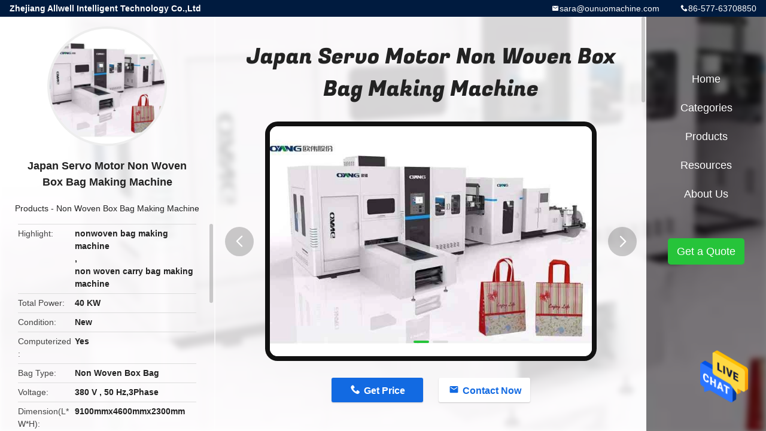

--- FILE ---
content_type: text/html
request_url: https://www.bagmaking-machine.com/quality-8647424-japan-servo-motor-non-woven-box-bag-making-machine
body_size: 11403
content:

<!DOCTYPE html>
<html  lang=en>
<head>
	<meta charset="utf-8">
	<meta http-equiv="X-UA-Compatible" content="IE=edge">
	<meta name="viewport" content="width=device-width, initial-scale=1">
    <title>Japan Servo Motor Non Woven Box Bag Making Machine</title>
    <meta name="keywords" content="nonwoven bag making machine, non woven carry bag making machine, Non Woven Box Bag Making Machine" />
    <meta name="description" content="High quality Japan Servo Motor Non Woven Box Bag Making Machine from China, China's leading product market nonwoven bag making machine product, with strict quality control non woven carry bag making machine factories, producing high quality non woven carry bag making machine Products." />
				<link rel='preload'
					  href=/photo/bagmaking-machine/sitetpl/style/common.css?ver=1642581561 as='style'><link type='text/css' rel='stylesheet'
					  href=/photo/bagmaking-machine/sitetpl/style/common.css?ver=1642581561 media='all'><meta property="og:title" content="Japan Servo Motor Non Woven Box Bag Making Machine" />
<meta property="og:description" content="High quality Japan Servo Motor Non Woven Box Bag Making Machine from China, China's leading product market nonwoven bag making machine product, with strict quality control non woven carry bag making machine factories, producing high quality non woven carry bag making machine Products." />
<meta property="og:type" content="product" />
<meta property="og:availability" content="instock" />
<meta property="og:site_name" content="Zhejiang Allwell Intelligent Technology Co.,Ltd" />
<meta property="og:url" content="https://www.bagmaking-machine.com/sale-8647424-japan-servo-motor-non-woven-box-bag-making-machine.html" />
<meta property="og:image" content="https://www.bagmaking-machine.com/photo/ps13504076-japan_servo_motor_non_woven_box_bag_making_machine.jpg" />
<link rel="canonical" href="https://www.bagmaking-machine.com/sale-8647424-japan-servo-motor-non-woven-box-bag-making-machine.html" />
<link rel="alternate" href="https://m.bagmaking-machine.com/sale-8647424-japan-servo-motor-non-woven-box-bag-making-machine.html" media="only screen and (max-width: 640px)" />
<style type="text/css">
/*<![CDATA[*/
.consent__cookie {position: fixed;top: 0;left: 0;width: 100%;height: 0%;z-index: 100000;}.consent__cookie_bg {position: fixed;top: 0;left: 0;width: 100%;height: 100%;background: #000;opacity: .6;display: none }.consent__cookie_rel {position: fixed;bottom:0;left: 0;width: 100%;background: #fff;display: -webkit-box;display: -ms-flexbox;display: flex;flex-wrap: wrap;padding: 24px 80px;-webkit-box-sizing: border-box;box-sizing: border-box;-webkit-box-pack: justify;-ms-flex-pack: justify;justify-content: space-between;-webkit-transition: all ease-in-out .3s;transition: all ease-in-out .3s }.consent__close {position: absolute;top: 20px;right: 20px;cursor: pointer }.consent__close svg {fill: #777 }.consent__close:hover svg {fill: #000 }.consent__cookie_box {flex: 1;word-break: break-word;}.consent__warm {color: #777;font-size: 16px;margin-bottom: 12px;line-height: 19px }.consent__title {color: #333;font-size: 20px;font-weight: 600;margin-bottom: 12px;line-height: 23px }.consent__itxt {color: #333;font-size: 14px;margin-bottom: 12px;display: -webkit-box;display: -ms-flexbox;display: flex;-webkit-box-align: center;-ms-flex-align: center;align-items: center }.consent__itxt i {display: -webkit-inline-box;display: -ms-inline-flexbox;display: inline-flex;width: 28px;height: 28px;border-radius: 50%;background: #e0f9e9;margin-right: 8px;-webkit-box-align: center;-ms-flex-align: center;align-items: center;-webkit-box-pack: center;-ms-flex-pack: center;justify-content: center }.consent__itxt svg {fill: #3ca860 }.consent__txt {color: #a6a6a6;font-size: 14px;margin-bottom: 8px;line-height: 17px }.consent__btns {display: -webkit-box;display: -ms-flexbox;display: flex;-webkit-box-orient: vertical;-webkit-box-direction: normal;-ms-flex-direction: column;flex-direction: column;-webkit-box-pack: center;-ms-flex-pack: center;justify-content: center;flex-shrink: 0;}.consent__btn {width: 280px;height: 40px;line-height: 40px;text-align: center;background: #3ca860;color: #fff;border-radius: 4px;margin: 8px 0;-webkit-box-sizing: border-box;box-sizing: border-box;cursor: pointer;font-size:14px}.consent__btn:hover {background: #00823b }.consent__btn.empty {color: #3ca860;border: 1px solid #3ca860;background: #fff }.consent__btn.empty:hover {background: #3ca860;color: #fff }.open .consent__cookie_bg {display: block }.open .consent__cookie_rel {bottom: 0 }@media (max-width: 760px) {.consent__btns {width: 100%;align-items: center;}.consent__cookie_rel {padding: 20px 24px }}.consent__cookie.open {display: block;}.consent__cookie {display: none;}
/*]]>*/
</style>
<script type="text/javascript">
/*<![CDATA[*/
window.isvideotpl = 0;window.detailurl = '';
var isShowGuide=0;showGuideColor=0;var company_type = 26;var webim_domain = '';

var colorUrl = '';
var aisearch = 0;
var selfUrl = '';
window.playerReportUrl='/vod/view_count/report';
var query_string = ["Products","Detail","1"];
var g_tp = '';
var customtplcolor = 99706;
window.predomainsub = "";
/*]]>*/
</script>
</head>
<body>
<img src="/logo.gif" style="display:none" alt="logo"/>
    <div id="floatAd" style="z-index: 110000;position:absolute;right:30px;bottom:60px;height:79px;display: block;">
                                <a href="/webim/webim_tab.html" rel="nofollow" data-uid="3345" onclick= 'setwebimCookie(3345,8647424,26);' target="_blank">
            <img style="width: 80px;cursor: pointer;" alt='Send Message' src="/images/floatimage_chat.gif"/>
        </a>
                                </div>
<a style="display: none!important;" title="Zhejiang Allwell Intelligent Technology Co.,Ltd" class="float-inquiry" href="/contactnow.html" onclick='setinquiryCookie("{\"showproduct\":1,\"pid\":\"8647424\",\"name\":\"Japan Servo Motor Non Woven Box Bag Making Machine\",\"source_url\":\"\\/sale-8647424-japan-servo-motor-non-woven-box-bag-making-machine.html\",\"picurl\":\"\\/photo\\/pd13504076-japan_servo_motor_non_woven_box_bag_making_machine.jpg\",\"propertyDetail\":[[\"Total Power\",\"40 KW\"],[\"Condition\",\"New\"],[\"Computerized\",\"Yes\"],[\"Bag Type\",\"Non woven box bag\"]],\"company_name\":null,\"picurl_c\":\"\\/photo\\/pc13504076-japan_servo_motor_non_woven_box_bag_making_machine.jpg\",\"price\":\"\",\"username\":\"Sara\",\"viewTime\":\"Last Login : 4 hours 02 minutes ago\",\"subject\":\"I am interested in your Japan Servo Motor Non Woven Box Bag Making Machine\",\"countrycode\":\"\"}");'></a>
<style type="text/css">.vr-asidebox {position: fixed; bottom: 290px; left: 16px; width: 160px; height: 90px; background: #eee; overflow: hidden; border: 4px solid rgba(4, 120, 237, 0.24); box-shadow: 0px 8px 16px rgba(0, 0, 0, 0.08); border-radius: 8px; display: none; z-index: 1000; } .vr-small {position: fixed; bottom: 290px; left: 16px; width: 72px; height: 90px; background: url(/images/ctm_icon_vr.png) no-repeat center; background-size: 69.5px; overflow: hidden; display: none; cursor: pointer; z-index: 1000; display: block; text-decoration: none; } .vr-group {position: relative; } .vr-animate {width: 160px; height: 90px; background: #eee; position: relative; } .js-marquee {/*margin-right: 0!important;*/ } .vr-link {position: absolute; top: 0; left: 0; width: 100%; height: 100%; display: none; } .vr-mask {position: absolute; top: 0px; left: 0px; width: 100%; height: 100%; display: block; background: #000; opacity: 0.4; } .vr-jump {position: absolute; top: 0px; left: 0px; width: 100%; height: 100%; display: block; background: url(/images/ctm_icon_see.png) no-repeat center center; background-size: 34px; font-size: 0; } .vr-close {position: absolute; top: 50%; right: 0px; width: 16px; height: 20px; display: block; transform: translate(0, -50%); background: rgba(255, 255, 255, 0.6); border-radius: 4px 0px 0px 4px; cursor: pointer; } .vr-close i {position: absolute; top: 0px; left: 0px; width: 100%; height: 100%; display: block; background: url(/images/ctm_icon_left.png) no-repeat center center; background-size: 16px; } .vr-group:hover .vr-link {display: block; } .vr-logo {position: absolute; top: 4px; left: 4px; width: 50px; height: 14px; background: url(/images/ctm_icon_vrshow.png) no-repeat; background-size: 48px; }
</style>

<div class="detail-wrap">
    <header class="header_detail_99705_110 clearfix">
            <span class="top-company">
                Zhejiang Allwell Intelligent Technology Co.,Ltd            </span>
                            <span class="top-phone iconfont icon-phone">86-577-63708850</span>
                        <a href="mailto:sara@ounuomachine.com" class="top-email iconfont icon-mail">sara@ounuomachine.com</a>
    </header>
    <div class="detail-main-wrap">
        <div class="detail_left_99705_111">
    <div class="left-top">
        <div class="img-cover">
            <img src="/photo/pc13504076-japan_servo_motor_non_woven_box_bag_making_machine.jpg" alt="Japan Servo Motor Non Woven Box Bag Making Machine" />        </div>
        <h3 class="left-title">
            Japan Servo Motor Non Woven Box Bag Making Machine        </h3>
        <div class="left-cate">
             <a title="Products" href="/products.html">Products</a> - <a title="China Non Woven Box Bag Making Machine Manufacturers" href="/supplier-40593-non-woven-box-bag-making-machine">Non Woven Box Bag Making Machine</a>        </div>
    </div>
    <div class="left-bottom">
        <ul>
                                    <li>
                <div class="detail-attr">Highlight</div>
                <div class="bottom-val">
                        <h2 style='display: inline-block;font-weight: bold;font-size: 14px;'>nonwoven bag making machine</h2>, <h2 style='display: inline-block;font-weight: bold;font-size: 14px;'>non woven carry bag making machine</h2>                </div>
            </li>
                                    <li>
                <div class="detail-attr">Total Power</div>
                <div class="bottom-val">
                    40 KW                </div>
            </li>
                        <li>
                <div class="detail-attr">Condition</div>
                <div class="bottom-val">
                    New                </div>
            </li>
                        <li>
                <div class="detail-attr">Computerized</div>
                <div class="bottom-val">
                    Yes                </div>
            </li>
                        <li>
                <div class="detail-attr">Bag Type</div>
                <div class="bottom-val">
                    Non Woven Box Bag                </div>
            </li>
                        <li>
                <div class="detail-attr">Voltage</div>
                <div class="bottom-val">
                    380 V , 50 Hz,3Phase                </div>
            </li>
                        <li>
                <div class="detail-attr">Dimension(L*W*H)</div>
                <div class="bottom-val">
                    9100mmx4600mmx2300mm                </div>
            </li>
                        <li>
                <div class="detail-attr">Production Speed</div>
                <div class="bottom-val">
                    40-50pcs/min                </div>
            </li>
                        <li>
                <div class="detail-attr">Bag Making Thickness</div>
                <div class="bottom-val">
                    70-130 G.S.M                </div>
            </li>
            
                        <li>
                <div class="detail-attr">Place of Origin</div>
                <div class="bottom-val">
                    CHINA                </div>
            </li>
                        <li>
                <div class="detail-attr">Brand Name</div>
                <div class="bottom-val">
                    OUNUO                </div>
            </li>
                        <li>
                <div class="detail-attr">Certification</div>
                <div class="bottom-val">
                    CE ISO9001:2008                </div>
            </li>
                        <li>
                <div class="detail-attr">Model Number</div>
                <div class="bottom-val">
                    LEADER                </div>
            </li>
                                    <li>
                <div class="detail-attr">Minimum Order Quantity</div>
                <div class="bottom-val">
                    1 SET                </div>
            </li>
                        <li>
                <div class="detail-attr">Packaging Details</div>
                <div class="bottom-val">
                    Packed By The Pearl Cotton And Plastic Film.                </div>
            </li>
                        <li>
                <div class="detail-attr">Delivery Time</div>
                <div class="bottom-val">
                    60 Days                </div>
            </li>
                        <li>
                <div class="detail-attr">Payment Terms</div>
                <div class="bottom-val">
                    T/T, L/C                </div>
            </li>
                        <li>
                <div class="detail-attr">Supply Ability</div>
                <div class="bottom-val">
                    30 Set Per Month                </div>
            </li>
                    </ul>
    </div>
</div>
<!-- detail_center_99705_112 -->
<div class="detail_center_99705_112">
    <h1>
        Japan Servo Motor Non Woven Box Bag Making Machine    </h1>
    <!-- 轮播 -->
    <div class="detail-slide">
        <ul class="bd">
                                        <li class="img-cover">
                    <img src="/photo/pl13504076-japan_servo_motor_non_woven_box_bag_making_machine.jpg" alt="Japan Servo Motor Non Woven Box Bag Making Machine" />                </li>
                            <li class="img-cover">
                    <img src="/photo/pl13504077-japan_servo_motor_non_woven_box_bag_making_machine.jpg" alt="Japan Servo Motor Non Woven Box Bag Making Machine" />                </li>
                    </ul>
        <div class="hd">
            <ul>
                <li class="on"></li>
            </ul>
            <a href="javascript:;" class="iconfont icon-previous prev comm-prev">
            <i class="innerdesc">button</i>
            </a>
            <a href="javascript:;" class="iconfont icon-next next comm-next">
            <i class="innerdesc">button</i>
            </a>
        </div>
    </div>
    <!-- 按钮 -->
    <div class="btn-list">
        <a rel="nofollow" target='_blank' href="/contactnow.html"
           onclick='setinquiryCookie("{\"showproduct\":1,\"pid\":\"8647424\",\"name\":\"Japan Servo Motor Non Woven Box Bag Making Machine\",\"source_url\":\"\\/sale-8647424-japan-servo-motor-non-woven-box-bag-making-machine.html\",\"picurl\":\"\\/photo\\/pd13504076-japan_servo_motor_non_woven_box_bag_making_machine.jpg\",\"propertyDetail\":[[\"Total Power\",\"40 KW\"],[\"Condition\",\"New\"],[\"Computerized\",\"Yes\"],[\"Bag Type\",\"Non woven box bag\"]],\"company_name\":null,\"picurl_c\":\"\\/photo\\/pc13504076-japan_servo_motor_non_woven_box_bag_making_machine.jpg\",\"price\":\"\",\"username\":\"Sara\",\"viewTime\":\"Last Login : 6 hours 02 minutes ago\",\"subject\":\"What is your best price for Japan Servo Motor Non Woven Box Bag Making Machine\",\"countrycode\":\"\"}");' class="iconfont icon-phone">Get Price</a>
        <a rel="nofollow" target='_blank' href="/contactnow.html"
           onclick='setinquiryCookie("{\"showproduct\":1,\"pid\":\"8647424\",\"name\":\"Japan Servo Motor Non Woven Box Bag Making Machine\",\"source_url\":\"\\/sale-8647424-japan-servo-motor-non-woven-box-bag-making-machine.html\",\"picurl\":\"\\/photo\\/pd13504076-japan_servo_motor_non_woven_box_bag_making_machine.jpg\",\"propertyDetail\":[[\"Total Power\",\"40 KW\"],[\"Condition\",\"New\"],[\"Computerized\",\"Yes\"],[\"Bag Type\",\"Non woven box bag\"]],\"company_name\":null,\"picurl_c\":\"\\/photo\\/pc13504076-japan_servo_motor_non_woven_box_bag_making_machine.jpg\",\"price\":\"\",\"username\":\"Sara\",\"viewTime\":\"Last Login : 6 hours 02 minutes ago\",\"subject\":\"What is your best price for Japan Servo Motor Non Woven Box Bag Making Machine\",\"countrycode\":\"\"}");' class="iconfont icon-mail">Contact Now</a>
    </div>
    <!-- detail_center_richtext_114 -->
    <div class="detail_center_richtext_114">
        <p>&nbsp;</p>

<p>Japan Servo Motor England Trio Motion Controller Non Woven Box Bag Making Machine</p>

<p>&nbsp;</p>

<p style="margin: 0px; font-family: Arial, Verdana, &quot;Trebuchet MS&quot;; font-size: 14px; background-color: rgb(255, 255, 255);"><span style="font-family: arial, helvetica, sans-serif;"><strong>Contact</strong> : Della Xiao </span></p>

<p style="margin: 0px; font-family: Arial, Verdana, &quot;Trebuchet MS&quot;; font-size: 14px; background-color: rgb(255, 255, 255);"><span style="font-family: arial, helvetica, sans-serif;"><strong>Mob</strong> : 0086-15257791882 (</span><strong style="font-family: arial, helvetica, sans-serif;">whatsapp ,wechat </strong><span style="font-family: arial, helvetica, sans-serif;">)</span></p>

<div>
<p><strong>Machine Video Link:</strong></p>

<p>https://www.youtube.com/channel/UC5jqSqGm0CeGHuKF2JsPnxg/videos</p>

<p>&nbsp;</p>

<p><strong><span style="font-family:arial,helvetica,sans-serif">Brief Introduction:</span></strong></p>

<p><span style="font-family:arial,helvetica,sans-serif">-</span>Nonwoven bag making <span style="font-family:arial,helvetica,sans-serif">machine&nbsp;is&nbsp;our&nbsp;a&nbsp;big&nbsp;innovation&nbsp;in&nbsp;non&nbsp;woven&nbsp;bag&nbsp;making&nbsp;machine&nbsp;industry.</span></p>

<p><span style="font-family:arial,helvetica,sans-serif">-We&nbsp;launched&nbsp;this&nbsp;new&nbsp;design&nbsp;at 2014,</span><span style="font-family:arial,helvetica,sans-serif">and&nbsp;now&nbsp;it&nbsp;is&nbsp;widely&nbsp;used&nbsp;in&nbsp;Chinese</span></p>

<p><span style="font-family:arial,helvetica,sans-serif">market&nbsp;for&nbsp;wine,drink,gift&nbsp;and&nbsp;others&nbsp;package.</span></p>

<p><span style="font-family:arial,helvetica,sans-serif">-It&nbsp;can&nbsp;directly&nbsp;forming&nbsp;non&nbsp;woven&nbsp;box&nbsp;bag&nbsp;with&nbsp;loop&nbsp;handle&nbsp;automatically.</span></p>

<p><span style="font-family:arial,helvetica,sans-serif">-The&nbsp;finished&nbsp;bag&nbsp;with&nbsp;no&nbsp;need&nbsp;for&nbsp;reversal.</span></p>

<p><span style="font-family:arial,helvetica,sans-serif">-Its&nbsp;a&nbsp;perfect&nbsp;machine&nbsp;for&nbsp;win&nbsp;bag,drink&nbsp;bag&nbsp;and&nbsp;shopping&nbsp;bag&nbsp;production.</span></p>

<p>&nbsp;</p>

<p><strong><span style="font-family:arial,helvetica,sans-serif">Technician parameter:</span></strong></p>

<table border="1" cellpadding="0" cellspacing="0" style="width:650px">
	<tbody>
		<tr>
			<td style="width:320px"><span style="font-family:arial,helvetica,sans-serif">Model&nbsp;</span></td>
			<td style="width:324px"><span style="font-family:arial,helvetica,sans-serif">LEADER</span></td>
		</tr>
		<tr>
			<td style="width:320px"><span style="font-family:arial,helvetica,sans-serif">Production&nbsp;Speed</span></td>
			<td style="width:324px"><span style="font-family:arial,helvetica,sans-serif">40-50PCS/MIN&nbsp;</span></td>
		</tr>
		<tr>
			<td style="width:320px"><span style="font-family:arial,helvetica,sans-serif">Bag&nbsp;Size</span></td>
			<td style="width:324px">
			<p><span style="font-family:arial,helvetica,sans-serif">10-20cm&nbsp;&nbsp;(Gusset)&nbsp;</span></p>

			<p><span style="font-family:arial,helvetica,sans-serif">24-45cm&nbsp;&nbsp;(width)&nbsp;</span></p>

			<p><span style="font-family:arial,helvetica,sans-serif">22-50cm&nbsp;&nbsp;(high)</span></p>
			</td>
		</tr>
		<tr>
			<td style="width:320px"><span style="font-family:arial,helvetica,sans-serif">Loop&nbsp;Handle&nbsp;Range</span></td>
			<td style="width:324px"><span style="font-family:arial,helvetica,sans-serif">38-56cm&nbsp;</span></td>
		</tr>
		<tr>
			<td style="width:320px"><span style="font-family:arial,helvetica,sans-serif">Air&nbsp;Pressure&nbsp;Request&nbsp;</span></td>
			<td style="width:324px"><span style="font-family:arial,helvetica,sans-serif">1.2m&sup3;/min&nbsp;,1.0Mpa</span></td>
		</tr>
		<tr>
			<td style="width:320px"><span style="font-family:arial,helvetica,sans-serif">Total&nbsp;Power</span></td>
			<td style="width:324px"><span style="font-family:arial,helvetica,sans-serif">40KW&nbsp;</span></td>
		</tr>
		<tr>
			<td style="width:320px"><span style="font-family:arial,helvetica,sans-serif">Power&nbsp;Request</span></td>
			<td style="width:324px"><span style="font-family:arial,helvetica,sans-serif">380V&nbsp;,50Hz,&nbsp;3&nbsp;Phase</span></td>
		</tr>
		<tr>
			<td style="width:320px"><span style="font-family:arial,helvetica,sans-serif">Overall&nbsp;Size</span></td>
			<td style="width:324px"><span style="font-family:arial,helvetica,sans-serif">9100*4600*2300mm</span></td>
		</tr>
		<tr>
			<td style="width:320px"><span style="font-family:arial,helvetica,sans-serif">Total&nbsp;Weight</span></td>
			<td style="width:324px"><span style="font-family:arial,helvetica,sans-serif">10000KGS</span></td>
		</tr>
	</tbody>
</table>

<p>&nbsp;</p>

<p><strong>Evaluation For One Time Off Forming Non Woven Bags:</strong></p>

<p><span style="font-family:arial,helvetica,sans-serif">1- Eco-friendly,durable,easy to take with recycle,water proof and moisture resistant .</span></p>

<p><span style="font-family:arial,helvetica,sans-serif">2- Good looking and economic .</span></p>

<p><span style="font-family:arial,helvetica,sans-serif">3- Low cost and few worker required .</span></p>

<p><span style="font-family:arial,helvetica,sans-serif">4- High daily output.</span></p>

<p><span style="font-family:arial,helvetica,sans-serif">5- It is a good future to replace the manually sewing the box bag.</span></p>

<p>&nbsp;</p>

<p><span style="font-family:arial,helvetica,sans-serif"><strong>Laminated Non Woven Bag Made By Leader Compares To Other Bags:</strong></span></p>

<p><span style="font-family:arial,helvetica,sans-serif"><img alt="Japan Servo Motor Non Woven Box Bag Making Machine 0" src="/images/load_icon.gif" style="height:292px; width:608px" class="lazyi" data-original="/photo/bagmaking-machine/editor/20160926085017_27314.png"></span></p>

<p>&nbsp;</p>

<p><strong><span style="font-family:arial,helvetica,sans-serif">Advantages And Characteristics&nbsp;</span></strong></p>

<p><span style="font-family:arial,helvetica,sans-serif">1. The&nbsp;World First Design</span></p>

<p><span style="font-family:arial,helvetica,sans-serif">-The&nbsp;world&rsquo;s&nbsp;initiative&nbsp;bag&nbsp;making&nbsp;machine&nbsp;with&nbsp;China&nbsp;national&nbsp;patent,forms&nbsp;a&nbsp;box&nbsp;bag&nbsp;by&nbsp;one&nbsp;time.</span></p>

<p>&nbsp;</p>

<p><span style="font-family:arial,helvetica,sans-serif">2. Efficent Productivity</span></p>

<p><span style="font-family:arial,helvetica,sans-serif">-Only&nbsp;need&nbsp;2&nbsp;operators,greatly&nbsp;saved&nbsp;the&nbsp;labor&nbsp;cost.&nbsp;And&nbsp;ensured&nbsp;big&nbsp;order&rsquo;s&nbsp;timely&nbsp;delivery&nbsp;with&nbsp;</span></p>

<p><span style="font-family:arial,helvetica,sans-serif">10%&nbsp;drop&nbsp;in&nbsp;overall&nbsp;market&nbsp;price.</span></p>

<p>&nbsp;</p>

<p><span style="font-family:arial,helvetica,sans-serif">3. Durable</span></p>

<p><span style="font-family:arial,helvetica,sans-serif">-Since&nbsp;there&nbsp;is&nbsp;no&nbsp;needle&nbsp;damage&nbsp;on&nbsp;the&nbsp;cloth,the&nbsp;fastness&nbsp;were&nbsp;further&nbsp;enhanced&nbsp;pull&nbsp;strength&nbsp;</span></p>

<p><span style="font-family:arial,helvetica,sans-serif">increased&nbsp;from&nbsp;10kg(handle&nbsp;sewing&nbsp;bags)&nbsp;to&nbsp;20kg.</span></p>

<p>&nbsp;</p>

<p>Installation:</p>

<p>The seller will send 1 engineer to install, test the production line and train customers&rsquo; workers in buyers&rsquo; factory. It will take 1 week for whole installation and training.</p>

<p>The seller should cover engineers&rsquo; salary and visa cost for 10days. And the buyer should cover Round air tickets, accommodations, transportation in buyers&rsquo; country, food, medical care, safety cost, and related cost happens in buyers&rsquo; country. Also, the buyer should prepare enough labor, electric wire outside the control panel and tools for installations. The buyer should pay 100 USD of engineer&rsquo;s salary start from 11th day.</p>

<p>&nbsp;</p>

<p>Guarantee:</p>

<p>Guarantee period for the delivered equipment will be 12month after completion of erection but not later than 18months after shipment. In case any item proves to be defective and the damage is confirmed by seller&rsquo;s technicians within this period, the seller will at their choice either send engineer to repair or supply a new one for replacement free of charge on the basis of CNF delivery.</p>

<p>The above item does not include the parts, which have regular spares or the parts damaged from normal wear, abnormal operation, improper maintenance and inadequate civil works. The seller is not liable for any production loss under any circumstances.</p>

<p>&nbsp;</p>

<p>Packing:</p>

<p>As per export standard, they will also be treated before delivery against damage and rusting.</p>

<p>&nbsp;</p>

<p><strong>Bags Samples</strong></p>

<p><img alt="Japan Servo Motor Non Woven Box Bag Making Machine 1" src="/images/load_icon.gif" style="height:464px; width:650px" class="lazyi" data-original="/photo/bagmaking-machine/editor/20160926090729_94157.jpg"></p>
</div>    </div>
            <div class="tags">
            <span>Tags:</span>
                            <h2>
                    <a title="non woven carry bag making machine" href="/buy-non_woven_carry_bag_making_machine.html">non woven carry bag making machine</a>                </h2>
                            <h2>
                    <a title="nonwoven bag making machine" href="/buy-nonwoven_bag_making_machine.html">nonwoven bag making machine</a>                </h2>
                            <h2>
                    <a title="non woven bags making machine" href="/buy-non_woven_bags_making_machine.html">non woven bags making machine</a>                </h2>
                                </div>
        <!-- detail_related_cases_115 -->
    <div class="detail_related_cases_115">
        <div class="wrap">
            <!-- 标题 -->
                            <div class="comm-title">
                    <div class="title-text">Related Products</div>
                    <p>
                        Our products are sold all over the world, you can rest assured.                    </p>
                </div>
                        <!-- 轮播 -->
            <div class="slide">
                <ul class="bd clearfix">
                                        <li class="clearfix">
                        <div class="bd-wrap">
                                                        <a class="img-contain " title="40-100pcs / min Automated Non Woven Box Bag Making Machine Customized" href="/sale-7676446-40-100pcs-min-automated-non-woven-box-bag-making-machine-customized.html"><img alt="40-100pcs / min Automated Non Woven Box Bag Making Machine Customized" class="lazyi" data-original="/photo/pc11498772-40_100pcs_min_automated_non_woven_box_bag_making_machine_customized.jpg" src="/images/load_icon.gif" /></a>                            <h2 class="case-title">
                                <a class="title-link" title="40-100pcs / min Automated Non Woven Box Bag Making Machine Customized" href="/sale-7676446-40-100pcs-min-automated-non-woven-box-bag-making-machine-customized.html">40-100pcs / min Automated Non Woven Box Bag Making Machine Customized</a>                            </h2>
                        </div>
                    </li>
                                        <li class="clearfix">
                        <div class="bd-wrap">
                                                        <a class="img-contain " title="Auto Feeding System PP Woven / PP Non Woven Box Bag Making Machine 50pcs / min" href="/sale-8694682-auto-feeding-system-pp-woven-pp-non-woven-box-bag-making-machine-50pcs-min.html"><img alt="Auto Feeding System PP Woven / PP Non Woven Box Bag Making Machine 50pcs / min" class="lazyi" data-original="/photo/pc13558863-auto_feeding_system_pp_woven_pp_non_woven_box_bag_making_machine_50pcs_min.jpg" src="/images/load_icon.gif" /></a>                            <h2 class="case-title">
                                <a class="title-link" title="Auto Feeding System PP Woven / PP Non Woven Box Bag Making Machine 50pcs / min" href="/sale-8694682-auto-feeding-system-pp-woven-pp-non-woven-box-bag-making-machine-50pcs-min.html">Auto Feeding System PP Woven / PP Non Woven Box Bag Making Machine 50pcs / min</a>                            </h2>
                        </div>
                    </li>
                                        <li class="clearfix">
                        <div class="bd-wrap">
                                                        <a class="img-contain " title="40 KW Non Woven Box Bag Making Machine Taiwan Cylinder Bag Making Equipment" href="/sale-8694695-40-kw-non-woven-box-bag-making-machine-taiwan-cylinder-bag-making-equipment.html"><img alt="40 KW Non Woven Box Bag Making Machine Taiwan Cylinder Bag Making Equipment" class="lazyi" data-original="/photo/pc13558885-40_kw_non_woven_box_bag_making_machine_taiwan_cylinder_bag_making_equipment.jpg" src="/images/load_icon.gif" /></a>                            <h2 class="case-title">
                                <a class="title-link" title="40 KW Non Woven Box Bag Making Machine Taiwan Cylinder Bag Making Equipment" href="/sale-8694695-40-kw-non-woven-box-bag-making-machine-taiwan-cylinder-bag-making-equipment.html">40 KW Non Woven Box Bag Making Machine Taiwan Cylinder Bag Making Equipment</a>                            </h2>
                        </div>
                    </li>
                                        <li class="clearfix">
                        <div class="bd-wrap">
                                                        <a class="img-contain " title="Full Auto Non Woven Box Bag / Nonwoven Bag Making Machine 2 - 3 Workers Needed" href="/sale-8694697-full-auto-non-woven-box-bag-nonwoven-bag-making-machine-2-3-workers-needed.html"><img alt="Full Auto Non Woven Box Bag / Nonwoven Bag Making Machine 2 - 3 Workers Needed" class="lazyi" data-original="/photo/pc13558884-full_auto_non_woven_box_bag_nonwoven_bag_making_machine_2_3_workers_needed.jpg" src="/images/load_icon.gif" /></a>                            <h2 class="case-title">
                                <a class="title-link" title="Full Auto Non Woven Box Bag / Nonwoven Bag Making Machine 2 - 3 Workers Needed" href="/sale-8694697-full-auto-non-woven-box-bag-nonwoven-bag-making-machine-2-3-workers-needed.html">Full Auto Non Woven Box Bag / Nonwoven Bag Making Machine 2 - 3 Workers Needed</a>                            </h2>
                        </div>
                    </li>
                                        <li class="clearfix">
                        <div class="bd-wrap">
                                                        <a class="img-contain " title="Leader -500 Non Woven Bags Machine , Non Woven Fabric Bag Making Machine High Capacity" href="/sale-10610635-leader-500-non-woven-bags-machine-non-woven-fabric-bag-making-machine-high-capacity.html"><img alt="Leader -500 Non Woven Bags Machine , Non Woven Fabric Bag Making Machine High Capacity" class="lazyi" data-original="/photo/pc18783150-leader_500_non_woven_bags_machine_non_woven_fabric_bag_making_machine_high_capacity.jpg" src="/images/load_icon.gif" /></a>                            <h2 class="case-title">
                                <a class="title-link" title="Leader -500 Non Woven Bags Machine , Non Woven Fabric Bag Making Machine High Capacity" href="/sale-10610635-leader-500-non-woven-bags-machine-non-woven-fabric-bag-making-machine-high-capacity.html">Leader -500 Non Woven Bags Machine , Non Woven Fabric Bag Making Machine High Capacity</a>                            </h2>
                        </div>
                    </li>
                                        <li class="clearfix">
                        <div class="bd-wrap">
                                                        <a class="img-contain " title="Automatic Lamination Non Woven Box Bag Making Machine For Material PP Woven / Non Woven" href="/sale-10613762-automatic-lamination-non-woven-box-bag-making-machine-for-material-pp-woven-non-woven.html"><img alt="Automatic Lamination Non Woven Box Bag Making Machine For Material PP Woven / Non Woven" class="lazyi" data-original="/photo/pc18794243-automatic_lamination_non_woven_box_bag_making_machine_for_material_pp_woven_non_woven.jpg" src="/images/load_icon.gif" /></a>                            <h2 class="case-title">
                                <a class="title-link" title="Automatic Lamination Non Woven Box Bag Making Machine For Material PP Woven / Non Woven" href="/sale-10613762-automatic-lamination-non-woven-box-bag-making-machine-for-material-pp-woven-non-woven.html">Automatic Lamination Non Woven Box Bag Making Machine For Material PP Woven / Non Woven</a>                            </h2>
                        </div>
                    </li>
                                    </ul>
                <div class="hd comm-hd">
                    <div class="comm-hd-btns">
                        <a href="javascript:;" class="prev comm-prev iconfont icon-previous"><span class="innerdesc">描述</span></a>
                        <a href="javascript:;" class="next comm-next iconfont icon-next"><span class="innerdesc">描述</span></a>
                    </div>
                </div>
            </div>
        </div>
    </div>
</div>
<!-- detail_right_99705_113 -->
<div class="detail_right_99705_113">
    <ul class="nav">
        <li>
            <a title="Home" href="/">Home</a>        </li>
        <li>
                            <a href="javascript:;" title="Categories">Categories</a>
                        <div class="second">
                <a title="China Non Woven Box Bag Making Machine Manufacturers" href="/supplier-40593-non-woven-box-bag-making-machine">Non Woven Box Bag Making Machine</a><a title="China Non Woven Bag Making Machine Manufacturers" href="/supplier-40178-non-woven-bag-making-machine">Non Woven Bag Making Machine</a><a title="China Automatic Non Woven Bag Making Machine Manufacturers" href="/supplier-40179-automatic-non-woven-bag-making-machine">Automatic Non Woven Bag Making Machine</a><a title="China Paper Bag Making Machine Manufacturers" href="/supplier-428222-paper-bag-making-machine">Paper Bag Making Machine</a><a title="China Ultrasonic Non Woven Bag Making Machine Manufacturers" href="/supplier-40180-ultrasonic-non-woven-bag-making-machine">Ultrasonic Non Woven Bag Making Machine</a><a title="China PP Non Woven Bag Making Machine Manufacturers" href="/supplier-40181-pp-non-woven-bag-making-machine">PP Non Woven Bag Making Machine</a><a title="China PP Nonwoven Fabric Manufacturers" href="/supplier-40594-pp-nonwoven-fabric">PP Nonwoven Fabric</a><a title="China Flexographic Printing Machine Manufacturers" href="/supplier-40184-flexographic-printing-machine">Flexographic Printing Machine</a><a title="China Non Woven Fabric Making Machine Manufacturers" href="/supplier-40185-non-woven-fabric-making-machine">Non Woven Fabric Making Machine</a><a title="China Spunbond Nonwoven Fabric Manufacturers" href="/supplier-40590-spunbond-nonwoven-fabric">Spunbond Nonwoven Fabric</a><a title="China Film Lamination Machine Manufacturers" href="/supplier-40187-film-lamination-machine">Film Lamination Machine</a><a title="China PP Non Woven Fabric Making Machine Manufacturers" href="/supplier-40188-pp-non-woven-fabric-making-machine">PP Non Woven Fabric Making Machine</a><a title="China Non Woven Fabric Production Line Manufacturers" href="/supplier-40189-non-woven-fabric-production-line">Non Woven Fabric Production Line</a><a title="China Non Woven Screen Printing Machine Manufacturers" href="/supplier-40591-non-woven-screen-printing-machine">Non Woven Screen Printing Machine</a><a title="China Slitting And Rewinding Machine Manufacturers" href="/supplier-40592-slitting-and-rewinding-machine">Slitting And Rewinding Machine</a><a title="China Rotogravure Printing Machine Manufacturers" href="/supplier-40595-rotogravure-printing-machine">Rotogravure Printing Machine</a><a title="China Disposable Cutlery Making Machine Manufacturers" href="/supplier-394404-disposable-cutlery-making-machine">Disposable Cutlery Making Machine</a><a title="China Valve Bag Making Machine Manufacturers" href="/supplier-3080636-valve-bag-making-machine">Valve Bag Making Machine</a>            </div>
        </li>
        <li>
                            <a title="Products" href="/products.html">Products</a>                    </li>
        <li>
                         <a href="javascript:;" title="Resources"> Resources</a>
            <div class="second">
                <a target="_self" title="Latest company news about News" href="/news.html">News</a>                            
            </div>
                    </li>
        <li>
            <a title="About Us" href="/aboutus.html">About Us</a>            <div class="second">
                <a title="About Us" href="/aboutus.html">company profile</a>                                    <a title="Factory Tour" href="/factory.html">Factory Tour</a>                               
                <a title="Quality Control" href="/quality.html">Quality Control</a>                <a title="contact" href="/contactus.html">Contact Us</a>            </div>
        </li>
            </ul>
    <div class="quote">
        <a target='_blank' title="Get a Quote" href="/contactnow.html" onclick='setinquiryCookie("{\"showproduct\":1,\"pid\":\"8647424\",\"name\":\"Japan Servo Motor Non Woven Box Bag Making Machine\",\"source_url\":\"\\/sale-8647424-japan-servo-motor-non-woven-box-bag-making-machine.html\",\"picurl\":\"\\/photo\\/pd13504076-japan_servo_motor_non_woven_box_bag_making_machine.jpg\",\"propertyDetail\":[[\"Total Power\",\"40 KW\"],[\"Condition\",\"New\"],[\"Computerized\",\"Yes\"],[\"Bag Type\",\"Non woven box bag\"]],\"company_name\":null,\"picurl_c\":\"\\/photo\\/pc13504076-japan_servo_motor_non_woven_box_bag_making_machine.jpg\",\"price\":\"\",\"username\":\"Sara\",\"viewTime\":\"Last Login : 6 hours 02 minutes ago\",\"subject\":\"What is your best price for Japan Servo Motor Non Woven Box Bag Making Machine\",\"countrycode\":\"\"}");' rel="nofollow">Get a Quote</a>
    </div>
</div>    </div>
</div>
			<script type='text/javascript' src='/js/jquery.js'></script>
					  <script type='text/javascript' src='/js/common_99706.js'></script><script type="text/javascript"> (function() {var e = document.createElement('script'); e.type = 'text/javascript'; e.async = true; e.src = '/stats.js'; var s = document.getElementsByTagName('script')[0]; s.parentNode.insertBefore(e, s); })(); </script><noscript><img style="display:none" src="/stats.php" width=0 height=0 rel="nofollow"/></noscript>
<!-- Global site tag (gtag.js) - Google Ads: 723434461 -->
<script async src="https://www.googletagmanager.com/gtag/js?id=AW-723434461"></script>
<script>
  window.dataLayer = window.dataLayer || [];
  function gtag(){dataLayer.push(arguments);}
  gtag('js', new Date());

  gtag('config', 'AW-723434461', {cookie_flags: "SameSite=None;Secure"});
  gtag('config', 'UA-51111576-1', {cookie_flags: "SameSite=None;Secure"});
  gtag('config', 'UA-71973539-1', {cookie_flags: "SameSite=None;Secure"});
  gtag('config', 'AW-709705971', {cookie_flags: "SameSite=None;Secure"});

</script><script type="text/javascript">
/*<![CDATA[*/

									var htmlContent = `
								<div class="consent__cookie">
									<div class="consent__cookie_bg"></div>
									<div class="consent__cookie_rel">
										<div class="consent__close" onclick="allConsentNotGranted()">
											<svg t="1709102891149" class="icon" viewBox="0 0 1024 1024" version="1.1" xmlns="http://www.w3.org/2000/svg" p-id="3596" xmlns:xlink="http://www.w3.org/1999/xlink" width="32" height="32">
												<path d="M783.36 195.2L512 466.56 240.64 195.2a32 32 0 0 0-45.44 45.44L466.56 512l-271.36 271.36a32 32 0 0 0 45.44 45.44L512 557.44l271.36 271.36a32 32 0 0 0 45.44-45.44L557.44 512l271.36-271.36a32 32 0 0 0-45.44-45.44z" fill="#2C2C2C" p-id="3597"></path>
											</svg>
										</div>
										<div class="consent__cookie_box">
											<div class="consent__warm">Welcome to bagmaking-machine.com</div>
											<div class="consent__title">bagmaking-machine.com asks for your consent to use your personal data to:</div>
											<div class="consent__itxt"><i><svg t="1707012116255" class="icon" viewBox="0 0 1024 1024" version="1.1" xmlns="http://www.w3.org/2000/svg" p-id="11708" xmlns:xlink="http://www.w3.org/1999/xlink" width="20" height="20">
														<path d="M768 890.88H256a90.88 90.88 0 0 1-81.28-50.56 94.08 94.08 0 0 1 7.04-99.2A412.16 412.16 0 0 1 421.12 576a231.68 231.68 0 1 1 181.76 0 412.16 412.16 0 0 1 241.92 163.2 94.08 94.08 0 0 1 7.04 99.2 90.88 90.88 0 0 1-83.84 52.48zM512 631.68a344.96 344.96 0 0 0-280.96 146.56 30.08 30.08 0 0 0 0 32.64 26.88 26.88 0 0 0 24.32 16H768a26.88 26.88 0 0 0 24.32-16 30.08 30.08 0 0 0 0-32.64A344.96 344.96 0 0 0 512 631.68z m0-434.56a167.68 167.68 0 1 0 167.68 167.68A167.68 167.68 0 0 0 512 197.12z" p-id="11709"></path>
													</svg></i>Personalised advertising and content, advertising and content measurement, audience research and services development</div>
											<div class="consent__itxt"><i><svg t="1709102557526" class="icon" viewBox="0 0 1024 1024" version="1.1" xmlns="http://www.w3.org/2000/svg" p-id="2631" xmlns:xlink="http://www.w3.org/1999/xlink" width="20" height="20">
														<path d="M876.8 320H665.6c-70.4 0-128 57.6-128 128v358.4c0 70.4 57.6 128 128 128h211.2c70.4 0 128-57.6 128-128V448c0-70.4-57.6-128-128-128z m-211.2 64h211.2c32 0 64 25.6 64 64v320H608V448c0-38.4 25.6-64 57.6-64z m211.2 480H665.6c-25.6 0-44.8-12.8-57.6-38.4h320c-6.4 25.6-25.6 38.4-51.2 38.4z" p-id="2632"></path>
														<path d="M499.2 704c0-19.2-12.8-32-32-32H140.8c-19.2 0-38.4-19.2-38.4-38.4V224c0-19.2 19.2-32 38.4-32H768c19.2 0 38.4 19.2 38.4 38.4v38.4c0 19.2 12.8 32 32 32s32-12.8 32-32V224c0-51.2-44.8-96-102.4-96H140.8c-57.6 0-102.4 44.8-102.4 96v409.6c0 57.6 44.8 102.4 102.4 102.4h326.4c25.6 0 32-19.2 32-32z m0 64H326.4c-19.2 0-32 12.8-32 32s12.8 32 32 32h166.4c19.2 0 32-12.8 32-32s-12.8-32-25.6-32z" p-id="2633"></path>
													</svg></i>Store and/or access information on a device</div>
											<div class="consent__txt">Your personal data will be processed and information from your device (cookies, unique identifiers, and other device data) may be stored by, accessed by and shared with 135 TCF vendor(s) and 65 ad partner(s), or used specifically by this site or app.</div>
											<div class="consent__txt">Some vendors may process your personal data on the basis of legitimate interest, which you can object to by do not consent. Contact our platform customer service, you can also withdraw your consent.</div>


										</div>
										<div class="consent__btns">
											<span class="consent__btn" onclick="allConsentGranted()">Consent</span>
											<span class="consent__btn empty" onclick="allConsentNotGranted()">Do not consent</span>
										</div>
									</div>
								</div>
							`;
							var newElement = document.createElement('div');
							newElement.innerHTML = htmlContent;
							document.body.appendChild(newElement);
							var consent__cookie = {
								init:function(){},
								open:function(){
									document.querySelector('.consent__cookie').className = 'consent__cookie open';
									document.body.style.overflow = 'hidden';
								},
								close:function(){
									document.querySelector('.consent__cookie').className = 'consent__cookie';
									document.body.style.overflow = '';
								}
							};
		
jQuery(function($) {
floatAd('#floatAd', 2);
});
/*]]>*/
</script>
<script type="application/ld+json">
[
    {
        "@context": "https://schema.org/",
        "@type": "Product",
        "@id": "8647424",
        "name": "Japan Servo Motor Non Woven Box Bag Making Machine",
        "description": "Japan Servo Motor Non Woven Box Bag Making Machine, Find Complete Details about Japan Servo Motor Non Woven Box Bag Making Machine from Zhejiang Allwell Intelligent Technology Co.,Ltd Supplier or Manufacturer on bagmaking-machine.com",
        "image": [
            "https://www.bagmaking-machine.com/photo/pl13504076-japan_servo_motor_non_woven_box_bag_making_machine.jpg",
            "https://www.bagmaking-machine.com/photo/pl13504077-japan_servo_motor_non_woven_box_bag_making_machine.jpg"
        ],
        "sku": "LEADER",
        "mpn": "8647424-00",
        "brand": {
            "@type": "Brand",
            "name": "Zhejiang Allwell Intelligent Technology Co.,Ltd"
        },
        "offers": {
            "@type": "Offer",
            "url": "https://www.bagmaking-machine.com/sale-8647424-japan-servo-motor-non-woven-box-bag-making-machine.html",
            "offerCount": 1,
            "availability": "https://schema.org/InStock",
            "priceCurrency": "USD",
            "price": "0.00",
            "priceValidUntil": "2026-10-28"
        },
        "review": {
            "@type": "Review",
            "author": {
                "@type": "Person",
                "name": "anonymous"
            },
            "reviewRating": {
                "@type": "Rating",
                "ratingValue": "4.6",
                "bestRating": 5
            }
        }
    },
    {
        "@context": "https://schema.org/",
        "@type": "ImageObject",
        "contentUrl": "https://www.bagmaking-machine.com/photo/pl13504076-japan_servo_motor_non_woven_box_bag_making_machine.jpg",
        "creditText": "bagmaking-machine.com",
        "creator": {
            "@type": "Person",
            "name": "Zhejiang Allwell Intelligent Technology Co.,Ltd"
        }
    },
    {
        "@context": "https://schema.org/",
        "@type": "BreadcrumbList",
        "itemListElement": [
            {
                "@type": "ListItem",
                "position": 1,
                "name": "Products",
                "item": "https://www.bagmaking-machine.com/products.html"
            },
            {
                "@type": "ListItem",
                "position": 2,
                "name": "Non Woven Box Bag Making Machine",
                "item": "https://www.bagmaking-machine.com/supplier-40593-non-woven-box-bag-making-machine"
            }
        ]
    }
]
</script></body>
</html>
<!-- static:2025-10-28 20:02:13 -->
